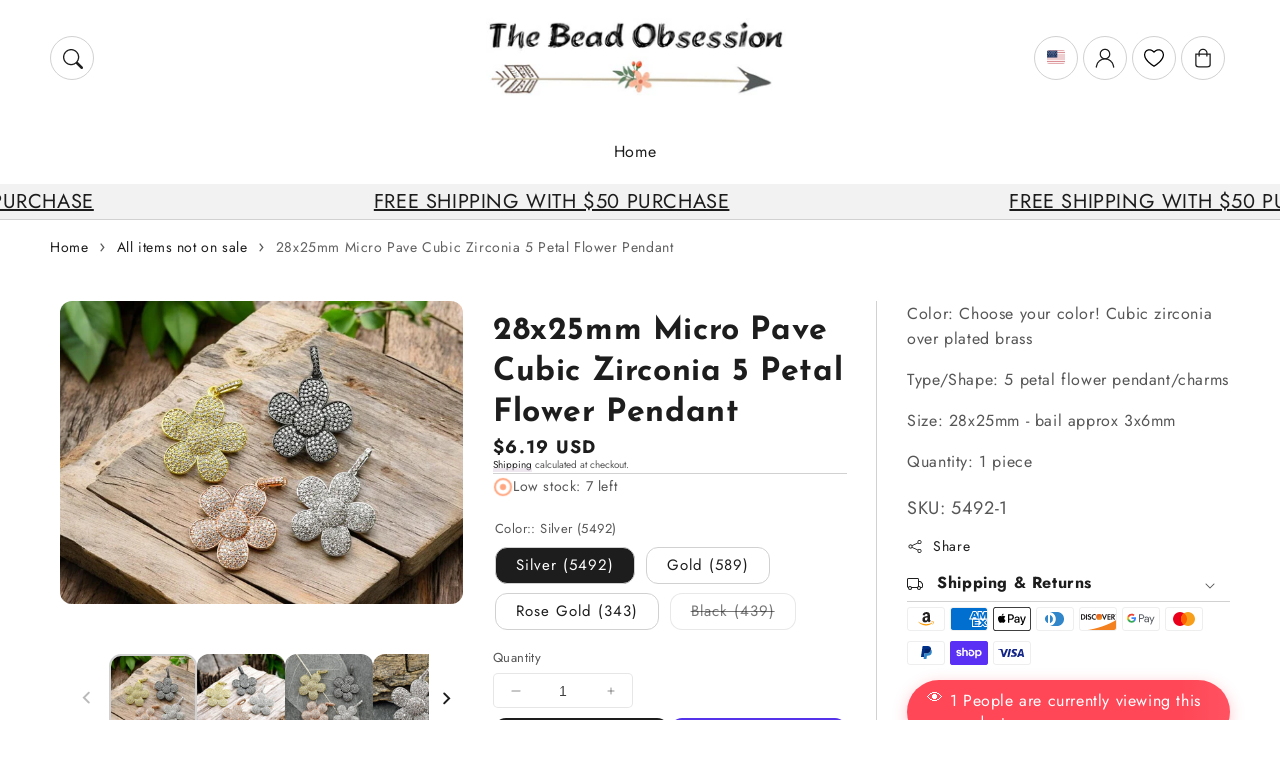

--- FILE ---
content_type: text/css
request_url: https://www.gr8beads.com/cdn/shop/t/27/assets/section-scrolling-text.css?v=168971401701482582421748297532
body_size: -180
content:
.scroll-text{width:100%;white-space:nowrap;overflow:hidden;box-sizing:border-box;position:relative;display:flex;align-items:center;justify-content:flex-start}.image-gallery-section .scroll-text{padding-top:10px}.scroll-text-border{border-top:1px solid;border-bottom:1px solid}.scroll-text-block>span{display:inline-block;padding-left:7rem;padding-right:7rem}.scroll-text-block{position:relative;display:flex;align-items:center}.scroll-text img{padding-top:10px}.image-gallery-section .scroll-text img{border-radius:var(--media-radius);padding-top:0}.image-gallery-section .scroll-text-block>span{padding-left:0;padding-right:2rem}.image-gallery-main-text{text-align:center}.image-gallery-title{margin:-10px 0 20px}.scroll-circle-decoration{display:flex;align-items:center}.scroll-circle-decoration .deco{width:15px}@media screen and (max-width: 998px){.scroll-text-block>span{padding-left:3.5rem;padding-right:3.5rem}}.scroll-text p{margin:0;padding:0}.scroll-text .stencil-text p{-webkit-text-stroke:.02em currentColor;-webkit-text-fill-color:transparent}.text-scroll-section{z-index:1}.scroll-text .button{margin-top:1rem}
/*# sourceMappingURL=/cdn/shop/t/27/assets/section-scrolling-text.css.map?v=168971401701482582421748297532 */


--- FILE ---
content_type: text/css
request_url: https://www.gr8beads.com/cdn/shop/t/27/assets/component-deferred-media.css?v=156943640215476058901748297533
body_size: -16
content:
.deferred-media-poster{background-color:transparent;border:none;cursor:pointer;margin:0;padding:0;height:100%;width:100%;overflow:hidden}.media>.deferred-media-poster{display:flex;align-items:center;justify-content:center}.deferred-media-poster img{width:auto;max-width:100%;height:100%}.deferred-media{overflow:hidden}.deferred-media:not([loaded]) template{z-index:-1}.deferred-media[loaded]>.deferred-media-poster{display:none}.deferred-media-poster:focus-visible{outline:none;box-shadow:0 0 0 var(--media-border-width) rgba(var(--color-foreground),var(--media-border-opacity)),0 0 0 calc(var(--media-border-width) + .3rem) rgb(var(--color-background)),0 0 0 calc(var(--media-border-width) + .5rem) rgba(var(--color-foreground),.5);border-radius:var(--media-radius)}.deferred-media-poster:focus{outline:none;box-shadow:0 0 0 var(--media-border-width) rgba(var(--color-foreground),var(--media-border-opacity)),0 0 0 calc(var(--media-border-width) + .3rem) rgb(var(--color-background)),0 0 0 calc(var(--media-border-width) + .5rem) rgba(var(--color-foreground),.5);border-radius:var(--media-radius)}@media (forced-colors: active){.deferred-media-poster:focus{outline:transparent solid 1px}}.deferred-media-poster:focus:not(:focus-visible){outline:0;box-shadow:none}.deferred-media-poster-button{background-color:rgba(var(--color-background),.4);box-shadow:#000 0 8px 20px -10px;border-radius:50%;color:rgb(var(--color-foreground));display:flex;align-items:center;justify-content:center;height:6.2rem;width:6.2rem;position:absolute;left:50%;top:50%;transform:translate(-50%,-50%) scale(1);transition:transform var(--duration-short) ease,color var(--duration-short) ease;z-index:1}.deferred-media-poster-button:hover{background-color:rgb(var(--color-background));transform:translate(-50%,-50%) scale(1.1)}.deferred-media-poster-button .icon{width:2rem;height:2rem}.deferred-media-poster-button .icon-play{margin-left:.2rem;width:4rem;height:4rem}
/*# sourceMappingURL=/cdn/shop/t/27/assets/component-deferred-media.css.map?v=156943640215476058901748297533 */


--- FILE ---
content_type: text/css
request_url: https://www.gr8beads.com/cdn/shop/t/27/assets/component-newsletter.css?v=65802745466678667811748297533
body_size: -472
content:
.newsletter-form{display:flex;flex-direction:column;justify-content:center;align-items:center;width:100%;position:relative;z-index:2}.newsletter-form__field-wrapper{width:100%}.newsletter-form__field-wrapper .field__input{padding-right:5rem}.newsletter-form__field-wrapper .field{z-index:0}.newsletter-form-message{justify-content:center;margin-bottom:0}.newsletter-form-message--success{margin-top:2rem}.newsletter-form__button{width:4.4rem;margin:0;right:var(--inputs-border-width);top:0;z-index:2}.newsletter-form__button:focus-visible{box-shadow:0 0 0 .3rem rgb(var(--color-background)),0 0 0 .4rem rgba(var(--color-foreground));background-color:rgb(var(--color-background))}.newsletter-form__button:focus{box-shadow:0 0 0 .3rem rgb(var(--color-background)),0 0 0 .4rem rgba(var(--color-foreground));background-color:rgb(var(--color-background))}.newsletter-form__button:not(:focus-visible):not(.focused){box-shadow:inherit;background-color:inherit}.newsletter-form__button .icon{width:1.5rem}.newsletter-banner-box{padding:2.5rem}.newsletter-form__button[disabled]{cursor:not-allowed}@media screen and (max-width: 990px){.newsletter-form{padding:1rem}.footer-block__newsletter .newsletter-form{padding:1rem 0}.popup-style-2.subscribe-modal>img,.popup-style-3.subscribe-modal>img{width:100%}.popup-style-3.subscribe-modal>img{border-top-right-radius:0}.newsletter-form__button{height:100%}.newsletter-form .field-input:focus~.field-label{top:calc(var(--inputs-border-width) + 2rem)}}@media screen and (min-width: 750px){.newsletter-banner-box{max-width:72rem}}
/*# sourceMappingURL=/cdn/shop/t/27/assets/component-newsletter.css.map?v=65802745466678667811748297533 */


--- FILE ---
content_type: application/x-javascript
request_url: https://app.sealsubscriptions.com/shopify/public/status/shop/the-bead-obsession.myshopify.com.js?1769730180
body_size: -156
content:
var sealsubscriptions_settings_updated='1769725631';

--- FILE ---
content_type: application/x-javascript
request_url: https://app.sealsubscriptions.com/shopify/public/status/shop/the-bead-obsession.myshopify.com.js?1769730189
body_size: -370
content:
var sealsubscriptions_settings_updated='1769725631';

--- FILE ---
content_type: text/javascript; charset=utf-8
request_url: https://www.gr8beads.com/products/cz-pendant-rhinestone-pendant-flower-41670.js
body_size: 1408
content:
{"id":8498342592748,"title":"28x25mm Micro Pave Cubic Zirconia 5 Petal Flower Pendant","handle":"cz-pendant-rhinestone-pendant-flower-41670","description":"\u003cp\u003eColor: Choose your color! Cubic zirconia over plated brass\u003c\/p\u003e\n\u003cp\u003eType\/Shape: 5 petal flower pendant\/charms\u003c\/p\u003e\n\u003cp\u003eSize: 28x25mm - bail approx 3x6mm\u003c\/p\u003e\n\u003cp\u003eQuantity: 1 piece\u003c\/p\u003e\n","published_at":"2024-05-30T13:11:06-07:00","created_at":"2024-05-30T13:04:23-07:00","vendor":"The Bead Obsession","type":"Pendant","tags":["black pendant","brass pendant","cubic zirconia","CZ pendant","flower pendant","gold pendant","gunmetal pendant","metal pendants","micro pave","NOS","rhinestone pendant","rose gold pendant","silver pendant","supply central"],"price":619,"price_min":619,"price_max":619,"available":true,"price_varies":false,"compare_at_price":null,"compare_at_price_min":0,"compare_at_price_max":0,"compare_at_price_varies":false,"variants":[{"id":45235083542764,"title":"Silver (5492)","option1":"Silver (5492)","option2":null,"option3":null,"sku":"5492-1","requires_shipping":true,"taxable":true,"featured_image":null,"available":true,"name":"28x25mm Micro Pave Cubic Zirconia 5 Petal Flower Pendant - Silver (5492)","public_title":"Silver (5492)","options":["Silver (5492)"],"price":619,"weight":0,"compare_at_price":null,"inventory_management":"shopify","barcode":"739325164523","requires_selling_plan":false,"selling_plan_allocations":[]},{"id":45235083575532,"title":"Gold (589)","option1":"Gold (589)","option2":null,"option3":null,"sku":"589-1","requires_shipping":true,"taxable":true,"featured_image":null,"available":true,"name":"28x25mm Micro Pave Cubic Zirconia 5 Petal Flower Pendant - Gold (589)","public_title":"Gold (589)","options":["Gold (589)"],"price":619,"weight":0,"compare_at_price":null,"inventory_management":"shopify","barcode":"739325164530","requires_selling_plan":false,"selling_plan_allocations":[]},{"id":45235083608300,"title":"Rose Gold (343)","option1":"Rose Gold (343)","option2":null,"option3":null,"sku":"343","requires_shipping":true,"taxable":true,"featured_image":null,"available":true,"name":"28x25mm Micro Pave Cubic Zirconia 5 Petal Flower Pendant - Rose Gold (343)","public_title":"Rose Gold (343)","options":["Rose Gold (343)"],"price":619,"weight":0,"compare_at_price":null,"inventory_management":"shopify","barcode":"739325164547","requires_selling_plan":false,"selling_plan_allocations":[]},{"id":45235083641068,"title":"Black (439)","option1":"Black (439)","option2":null,"option3":null,"sku":"439","requires_shipping":true,"taxable":true,"featured_image":null,"available":false,"name":"28x25mm Micro Pave Cubic Zirconia 5 Petal Flower Pendant - Black (439)","public_title":"Black (439)","options":["Black (439)"],"price":619,"weight":0,"compare_at_price":null,"inventory_management":"shopify","barcode":"739325164554","requires_selling_plan":false,"selling_plan_allocations":[]}],"images":["\/\/cdn.shopify.com\/s\/files\/1\/0531\/9367\/0844\/files\/il_fullxfull.6435506800_3g2d.jpg?v=1731791179","\/\/cdn.shopify.com\/s\/files\/1\/0531\/9367\/0844\/files\/il_fullxfull.6435501798_bo68.jpg?v=1731791179","\/\/cdn.shopify.com\/s\/files\/1\/0531\/9367\/0844\/files\/il_fullxfull.6043653053_enql_1cc861b4-0518-4c4e-a67a-8ac1be37cacd.jpg?v=1731791179","\/\/cdn.shopify.com\/s\/files\/1\/0531\/9367\/0844\/files\/il_fullxfull.6043653219_h85e_f3b243b8-ee36-424e-9a74-a6b6a3fa0e9f.jpg?v=1731791179","\/\/cdn.shopify.com\/s\/files\/1\/0531\/9367\/0844\/files\/il_fullxfull.6043653415_cupx_5279ab4a-9cca-4239-b2af-ee8177233bd6.jpg?v=1731791179","\/\/cdn.shopify.com\/s\/files\/1\/0531\/9367\/0844\/files\/il_fullxfull.5995580506_gh86_e8ebba3d-e33a-43f2-a9cb-80c9b80ab2aa.jpg?v=1731791179","\/\/cdn.shopify.com\/s\/files\/1\/0531\/9367\/0844\/files\/il_fullxfull.5995580638_goht_db397f00-0a92-4de9-923f-fdfd03301e9a.jpg?v=1731791179","\/\/cdn.shopify.com\/s\/files\/1\/0531\/9367\/0844\/files\/il_fullxfull.6043653785_64ok_93d34ad6-894c-47f0-973a-790187c031e9.jpg?v=1731791179","\/\/cdn.shopify.com\/s\/files\/1\/0531\/9367\/0844\/files\/il_fullxfull.6043653059_gh1q_df8fde99-92e1-4319-a336-b2f1bc834adc.jpg?v=1731791179"],"featured_image":"\/\/cdn.shopify.com\/s\/files\/1\/0531\/9367\/0844\/files\/il_fullxfull.6435506800_3g2d.jpg?v=1731791179","options":[{"name":"Color:","position":1,"values":["Silver (5492)","Gold (589)","Rose Gold (343)","Black (439)"]}],"url":"\/products\/cz-pendant-rhinestone-pendant-flower-41670","media":[{"alt":"28x25mm Micro Pave Cubic Zirconia 5 Petal Flower Pendant","id":34516907622636,"position":1,"preview_image":{"aspect_ratio":1.333,"height":1500,"width":2000,"src":"https:\/\/cdn.shopify.com\/s\/files\/1\/0531\/9367\/0844\/files\/il_fullxfull.6435506800_3g2d.jpg?v=1731791179"},"aspect_ratio":1.333,"height":1500,"media_type":"image","src":"https:\/\/cdn.shopify.com\/s\/files\/1\/0531\/9367\/0844\/files\/il_fullxfull.6435506800_3g2d.jpg?v=1731791179","width":2000},{"alt":"28x25mm Micro Pave Cubic Zirconia 5 Petal Flower Pendant","id":34516907655404,"position":2,"preview_image":{"aspect_ratio":1.333,"height":1500,"width":2000,"src":"https:\/\/cdn.shopify.com\/s\/files\/1\/0531\/9367\/0844\/files\/il_fullxfull.6435501798_bo68.jpg?v=1731791179"},"aspect_ratio":1.333,"height":1500,"media_type":"image","src":"https:\/\/cdn.shopify.com\/s\/files\/1\/0531\/9367\/0844\/files\/il_fullxfull.6435501798_bo68.jpg?v=1731791179","width":2000},{"alt":"28x25mm Micro Pave Cubic Zirconia 5 Petal Flower Pendant","id":34516907688172,"position":3,"preview_image":{"aspect_ratio":1.333,"height":1500,"width":2000,"src":"https:\/\/cdn.shopify.com\/s\/files\/1\/0531\/9367\/0844\/files\/il_fullxfull.6043653053_enql_1cc861b4-0518-4c4e-a67a-8ac1be37cacd.jpg?v=1731791179"},"aspect_ratio":1.333,"height":1500,"media_type":"image","src":"https:\/\/cdn.shopify.com\/s\/files\/1\/0531\/9367\/0844\/files\/il_fullxfull.6043653053_enql_1cc861b4-0518-4c4e-a67a-8ac1be37cacd.jpg?v=1731791179","width":2000},{"alt":"28x25mm Micro Pave Cubic Zirconia 5 Petal Flower Pendant","id":34516907720940,"position":4,"preview_image":{"aspect_ratio":1.333,"height":1500,"width":2000,"src":"https:\/\/cdn.shopify.com\/s\/files\/1\/0531\/9367\/0844\/files\/il_fullxfull.6043653219_h85e_f3b243b8-ee36-424e-9a74-a6b6a3fa0e9f.jpg?v=1731791179"},"aspect_ratio":1.333,"height":1500,"media_type":"image","src":"https:\/\/cdn.shopify.com\/s\/files\/1\/0531\/9367\/0844\/files\/il_fullxfull.6043653219_h85e_f3b243b8-ee36-424e-9a74-a6b6a3fa0e9f.jpg?v=1731791179","width":2000},{"alt":"28x25mm Micro Pave Cubic Zirconia 5 Petal Flower Pendant","id":34516907753708,"position":5,"preview_image":{"aspect_ratio":1.333,"height":1500,"width":2000,"src":"https:\/\/cdn.shopify.com\/s\/files\/1\/0531\/9367\/0844\/files\/il_fullxfull.6043653415_cupx_5279ab4a-9cca-4239-b2af-ee8177233bd6.jpg?v=1731791179"},"aspect_ratio":1.333,"height":1500,"media_type":"image","src":"https:\/\/cdn.shopify.com\/s\/files\/1\/0531\/9367\/0844\/files\/il_fullxfull.6043653415_cupx_5279ab4a-9cca-4239-b2af-ee8177233bd6.jpg?v=1731791179","width":2000},{"alt":"28x25mm Micro Pave Cubic Zirconia 5 Petal Flower Pendant","id":34516907786476,"position":6,"preview_image":{"aspect_ratio":1.333,"height":1500,"width":2000,"src":"https:\/\/cdn.shopify.com\/s\/files\/1\/0531\/9367\/0844\/files\/il_fullxfull.5995580506_gh86_e8ebba3d-e33a-43f2-a9cb-80c9b80ab2aa.jpg?v=1731791179"},"aspect_ratio":1.333,"height":1500,"media_type":"image","src":"https:\/\/cdn.shopify.com\/s\/files\/1\/0531\/9367\/0844\/files\/il_fullxfull.5995580506_gh86_e8ebba3d-e33a-43f2-a9cb-80c9b80ab2aa.jpg?v=1731791179","width":2000},{"alt":"28x25mm Micro Pave Cubic Zirconia 5 Petal Flower Pendant","id":34516907819244,"position":7,"preview_image":{"aspect_ratio":1.333,"height":1500,"width":2000,"src":"https:\/\/cdn.shopify.com\/s\/files\/1\/0531\/9367\/0844\/files\/il_fullxfull.5995580638_goht_db397f00-0a92-4de9-923f-fdfd03301e9a.jpg?v=1731791179"},"aspect_ratio":1.333,"height":1500,"media_type":"image","src":"https:\/\/cdn.shopify.com\/s\/files\/1\/0531\/9367\/0844\/files\/il_fullxfull.5995580638_goht_db397f00-0a92-4de9-923f-fdfd03301e9a.jpg?v=1731791179","width":2000},{"alt":"28x25mm Micro Pave Cubic Zirconia 5 Petal Flower Pendant","id":34516907852012,"position":8,"preview_image":{"aspect_ratio":1.333,"height":1500,"width":2000,"src":"https:\/\/cdn.shopify.com\/s\/files\/1\/0531\/9367\/0844\/files\/il_fullxfull.6043653785_64ok_93d34ad6-894c-47f0-973a-790187c031e9.jpg?v=1731791179"},"aspect_ratio":1.333,"height":1500,"media_type":"image","src":"https:\/\/cdn.shopify.com\/s\/files\/1\/0531\/9367\/0844\/files\/il_fullxfull.6043653785_64ok_93d34ad6-894c-47f0-973a-790187c031e9.jpg?v=1731791179","width":2000},{"alt":"28x25mm Micro Pave Cubic Zirconia 5 Petal Flower Pendant","id":34516907884780,"position":9,"preview_image":{"aspect_ratio":1.333,"height":1500,"width":2000,"src":"https:\/\/cdn.shopify.com\/s\/files\/1\/0531\/9367\/0844\/files\/il_fullxfull.6043653059_gh1q_df8fde99-92e1-4319-a336-b2f1bc834adc.jpg?v=1731791179"},"aspect_ratio":1.333,"height":1500,"media_type":"image","src":"https:\/\/cdn.shopify.com\/s\/files\/1\/0531\/9367\/0844\/files\/il_fullxfull.6043653059_gh1q_df8fde99-92e1-4319-a336-b2f1bc834adc.jpg?v=1731791179","width":2000}],"requires_selling_plan":false,"selling_plan_groups":[]}